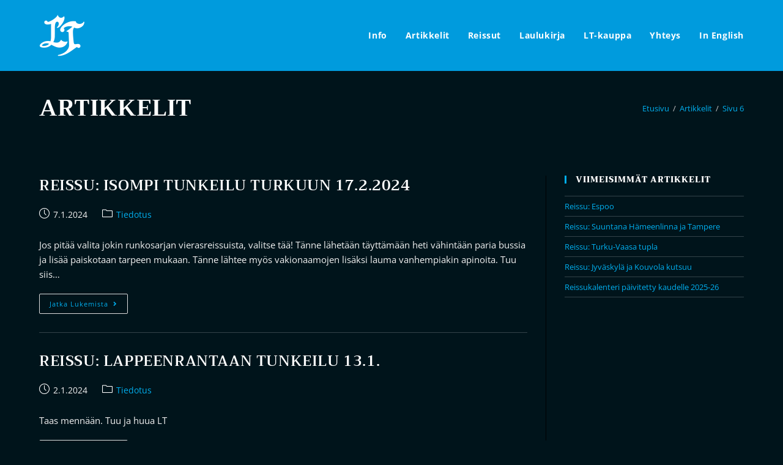

--- FILE ---
content_type: text/html; charset=UTF-8
request_url: https://lahenturkoosi.fi/artikkelit/page/6/
body_size: 14072
content:
<!DOCTYPE html>
<html class="html" lang="fi">
<head>
	<meta charset="UTF-8">
	<link rel="profile" href="https://gmpg.org/xfn/11">

	<meta name='robots' content='index, follow, max-image-preview:large, max-snippet:-1, max-video-preview:-1' />
<meta name="viewport" content="width=device-width, initial-scale=1">
	<!-- This site is optimized with the Yoast SEO plugin v21.0 - https://yoast.com/wordpress/plugins/seo/ -->
	<title>Artikkelit - Sivu 6 13:stä - Lahen Turkoosi</title>
	<link rel="canonical" href="https://lahenturkoosi.fi/artikkelit/page/6/" />
	<link rel="prev" href="https://lahenturkoosi.fi/artikkelit/page/5/" />
	<link rel="next" href="https://lahenturkoosi.fi/artikkelit/page/7/" />
	<meta property="og:locale" content="fi_FI" />
	<meta property="og:type" content="article" />
	<meta property="og:title" content="Artikkelit - Sivu 6 13:stä - Lahen Turkoosi" />
	<meta property="og:url" content="https://lahenturkoosi.fi/artikkelit/" />
	<meta property="og:site_name" content="Lahen Turkoosi" />
	<meta name="twitter:card" content="summary_large_image" />
	<meta name="twitter:site" content="@lahenturkoosi" />
	<script type="application/ld+json" class="yoast-schema-graph">{"@context":"https://schema.org","@graph":[{"@type":["WebPage","CollectionPage"],"@id":"https://lahenturkoosi.fi/artikkelit/","url":"https://lahenturkoosi.fi/artikkelit/page/6/","name":"Artikkelit - Sivu 6 13:stä - Lahen Turkoosi","isPartOf":{"@id":"https://lahenturkoosi.fi/#website"},"datePublished":"2020-12-20T15:19:29+00:00","dateModified":"2020-12-26T19:01:37+00:00","breadcrumb":{"@id":"https://lahenturkoosi.fi/artikkelit/page/6/#breadcrumb"},"inLanguage":"fi"},{"@type":"BreadcrumbList","@id":"https://lahenturkoosi.fi/artikkelit/page/6/#breadcrumb","itemListElement":[{"@type":"ListItem","position":1,"name":"Etusivu","item":"https://lahenturkoosi.fi/"},{"@type":"ListItem","position":2,"name":"Artikkelit"}]},{"@type":"WebSite","@id":"https://lahenturkoosi.fi/#website","url":"https://lahenturkoosi.fi/","name":"Lahen Turkoosi","description":"Lahen Pelicansin kannattajayhteisö - Lahti Pelicans supporters","publisher":{"@id":"https://lahenturkoosi.fi/#organization"},"potentialAction":[{"@type":"SearchAction","target":{"@type":"EntryPoint","urlTemplate":"https://lahenturkoosi.fi/?s={search_term_string}"},"query-input":"required name=search_term_string"}],"inLanguage":"fi"},{"@type":"Organization","@id":"https://lahenturkoosi.fi/#organization","name":"Lahen Turkoosi","url":"https://lahenturkoosi.fi/","logo":{"@type":"ImageObject","inLanguage":"fi","@id":"https://lahenturkoosi.fi/#/schema/logo/image/","url":"https://lahenturkoosi.fi/wp-content/uploads/2024/09/lt-symbol-1x.png","contentUrl":"https://lahenturkoosi.fi/wp-content/uploads/2024/09/lt-symbol-1x.png","width":74,"height":70,"caption":"Lahen Turkoosi"},"image":{"@id":"https://lahenturkoosi.fi/#/schema/logo/image/"},"sameAs":["https://www.facebook.com/lahenturkoosi","https://twitter.com/lahenturkoosi","https://www.instagram.com/lahenturkoosi/"]}]}</script>
	<!-- / Yoast SEO plugin. -->


<link rel="alternate" type="application/rss+xml" title="Lahen Turkoosi &raquo; syöte" href="https://lahenturkoosi.fi/feed/" />
<link rel="alternate" type="application/rss+xml" title="Lahen Turkoosi &raquo; kommenttien syöte" href="https://lahenturkoosi.fi/comments/feed/" />
<script>
window._wpemojiSettings = {"baseUrl":"https:\/\/s.w.org\/images\/core\/emoji\/14.0.0\/72x72\/","ext":".png","svgUrl":"https:\/\/s.w.org\/images\/core\/emoji\/14.0.0\/svg\/","svgExt":".svg","source":{"concatemoji":"https:\/\/lahenturkoosi.fi\/wp-includes\/js\/wp-emoji-release.min.js?ver=312b2a9403bc50e9202aa24e5d3de228"}};
/*! This file is auto-generated */
!function(i,n){var o,s,e;function c(e){try{var t={supportTests:e,timestamp:(new Date).valueOf()};sessionStorage.setItem(o,JSON.stringify(t))}catch(e){}}function p(e,t,n){e.clearRect(0,0,e.canvas.width,e.canvas.height),e.fillText(t,0,0);var t=new Uint32Array(e.getImageData(0,0,e.canvas.width,e.canvas.height).data),r=(e.clearRect(0,0,e.canvas.width,e.canvas.height),e.fillText(n,0,0),new Uint32Array(e.getImageData(0,0,e.canvas.width,e.canvas.height).data));return t.every(function(e,t){return e===r[t]})}function u(e,t,n){switch(t){case"flag":return n(e,"\ud83c\udff3\ufe0f\u200d\u26a7\ufe0f","\ud83c\udff3\ufe0f\u200b\u26a7\ufe0f")?!1:!n(e,"\ud83c\uddfa\ud83c\uddf3","\ud83c\uddfa\u200b\ud83c\uddf3")&&!n(e,"\ud83c\udff4\udb40\udc67\udb40\udc62\udb40\udc65\udb40\udc6e\udb40\udc67\udb40\udc7f","\ud83c\udff4\u200b\udb40\udc67\u200b\udb40\udc62\u200b\udb40\udc65\u200b\udb40\udc6e\u200b\udb40\udc67\u200b\udb40\udc7f");case"emoji":return!n(e,"\ud83e\udef1\ud83c\udffb\u200d\ud83e\udef2\ud83c\udfff","\ud83e\udef1\ud83c\udffb\u200b\ud83e\udef2\ud83c\udfff")}return!1}function f(e,t,n){var r="undefined"!=typeof WorkerGlobalScope&&self instanceof WorkerGlobalScope?new OffscreenCanvas(300,150):i.createElement("canvas"),a=r.getContext("2d",{willReadFrequently:!0}),o=(a.textBaseline="top",a.font="600 32px Arial",{});return e.forEach(function(e){o[e]=t(a,e,n)}),o}function t(e){var t=i.createElement("script");t.src=e,t.defer=!0,i.head.appendChild(t)}"undefined"!=typeof Promise&&(o="wpEmojiSettingsSupports",s=["flag","emoji"],n.supports={everything:!0,everythingExceptFlag:!0},e=new Promise(function(e){i.addEventListener("DOMContentLoaded",e,{once:!0})}),new Promise(function(t){var n=function(){try{var e=JSON.parse(sessionStorage.getItem(o));if("object"==typeof e&&"number"==typeof e.timestamp&&(new Date).valueOf()<e.timestamp+604800&&"object"==typeof e.supportTests)return e.supportTests}catch(e){}return null}();if(!n){if("undefined"!=typeof Worker&&"undefined"!=typeof OffscreenCanvas&&"undefined"!=typeof URL&&URL.createObjectURL&&"undefined"!=typeof Blob)try{var e="postMessage("+f.toString()+"("+[JSON.stringify(s),u.toString(),p.toString()].join(",")+"));",r=new Blob([e],{type:"text/javascript"}),a=new Worker(URL.createObjectURL(r),{name:"wpTestEmojiSupports"});return void(a.onmessage=function(e){c(n=e.data),a.terminate(),t(n)})}catch(e){}c(n=f(s,u,p))}t(n)}).then(function(e){for(var t in e)n.supports[t]=e[t],n.supports.everything=n.supports.everything&&n.supports[t],"flag"!==t&&(n.supports.everythingExceptFlag=n.supports.everythingExceptFlag&&n.supports[t]);n.supports.everythingExceptFlag=n.supports.everythingExceptFlag&&!n.supports.flag,n.DOMReady=!1,n.readyCallback=function(){n.DOMReady=!0}}).then(function(){return e}).then(function(){var e;n.supports.everything||(n.readyCallback(),(e=n.source||{}).concatemoji?t(e.concatemoji):e.wpemoji&&e.twemoji&&(t(e.twemoji),t(e.wpemoji)))}))}((window,document),window._wpemojiSettings);
</script>
<style>
img.wp-smiley,
img.emoji {
	display: inline !important;
	border: none !important;
	box-shadow: none !important;
	height: 1em !important;
	width: 1em !important;
	margin: 0 0.07em !important;
	vertical-align: -0.1em !important;
	background: none !important;
	padding: 0 !important;
}
</style>
	<link rel='stylesheet' id='wp-block-library-css' href='https://lahenturkoosi.fi/wp-includes/css/dist/block-library/style.min.css?ver=312b2a9403bc50e9202aa24e5d3de228' media='all' />
<style id='wp-block-library-theme-inline-css'>
.wp-block-audio figcaption{color:#555;font-size:13px;text-align:center}.is-dark-theme .wp-block-audio figcaption{color:hsla(0,0%,100%,.65)}.wp-block-audio{margin:0 0 1em}.wp-block-code{border:1px solid #ccc;border-radius:4px;font-family:Menlo,Consolas,monaco,monospace;padding:.8em 1em}.wp-block-embed figcaption{color:#555;font-size:13px;text-align:center}.is-dark-theme .wp-block-embed figcaption{color:hsla(0,0%,100%,.65)}.wp-block-embed{margin:0 0 1em}.blocks-gallery-caption{color:#555;font-size:13px;text-align:center}.is-dark-theme .blocks-gallery-caption{color:hsla(0,0%,100%,.65)}.wp-block-image figcaption{color:#555;font-size:13px;text-align:center}.is-dark-theme .wp-block-image figcaption{color:hsla(0,0%,100%,.65)}.wp-block-image{margin:0 0 1em}.wp-block-pullquote{border-bottom:4px solid;border-top:4px solid;color:currentColor;margin-bottom:1.75em}.wp-block-pullquote cite,.wp-block-pullquote footer,.wp-block-pullquote__citation{color:currentColor;font-size:.8125em;font-style:normal;text-transform:uppercase}.wp-block-quote{border-left:.25em solid;margin:0 0 1.75em;padding-left:1em}.wp-block-quote cite,.wp-block-quote footer{color:currentColor;font-size:.8125em;font-style:normal;position:relative}.wp-block-quote.has-text-align-right{border-left:none;border-right:.25em solid;padding-left:0;padding-right:1em}.wp-block-quote.has-text-align-center{border:none;padding-left:0}.wp-block-quote.is-large,.wp-block-quote.is-style-large,.wp-block-quote.is-style-plain{border:none}.wp-block-search .wp-block-search__label{font-weight:700}.wp-block-search__button{border:1px solid #ccc;padding:.375em .625em}:where(.wp-block-group.has-background){padding:1.25em 2.375em}.wp-block-separator.has-css-opacity{opacity:.4}.wp-block-separator{border:none;border-bottom:2px solid;margin-left:auto;margin-right:auto}.wp-block-separator.has-alpha-channel-opacity{opacity:1}.wp-block-separator:not(.is-style-wide):not(.is-style-dots){width:100px}.wp-block-separator.has-background:not(.is-style-dots){border-bottom:none;height:1px}.wp-block-separator.has-background:not(.is-style-wide):not(.is-style-dots){height:2px}.wp-block-table{margin:0 0 1em}.wp-block-table td,.wp-block-table th{word-break:normal}.wp-block-table figcaption{color:#555;font-size:13px;text-align:center}.is-dark-theme .wp-block-table figcaption{color:hsla(0,0%,100%,.65)}.wp-block-video figcaption{color:#555;font-size:13px;text-align:center}.is-dark-theme .wp-block-video figcaption{color:hsla(0,0%,100%,.65)}.wp-block-video{margin:0 0 1em}.wp-block-template-part.has-background{margin-bottom:0;margin-top:0;padding:1.25em 2.375em}
</style>
<style id='classic-theme-styles-inline-css'>
/*! This file is auto-generated */
.wp-block-button__link{color:#fff;background-color:#32373c;border-radius:9999px;box-shadow:none;text-decoration:none;padding:calc(.667em + 2px) calc(1.333em + 2px);font-size:1.125em}.wp-block-file__button{background:#32373c;color:#fff;text-decoration:none}
</style>
<style id='global-styles-inline-css'>
body{--wp--preset--color--black: #000000;--wp--preset--color--cyan-bluish-gray: #abb8c3;--wp--preset--color--white: #ffffff;--wp--preset--color--pale-pink: #f78da7;--wp--preset--color--vivid-red: #cf2e2e;--wp--preset--color--luminous-vivid-orange: #ff6900;--wp--preset--color--luminous-vivid-amber: #fcb900;--wp--preset--color--light-green-cyan: #7bdcb5;--wp--preset--color--vivid-green-cyan: #00d084;--wp--preset--color--pale-cyan-blue: #8ed1fc;--wp--preset--color--vivid-cyan-blue: #0693e3;--wp--preset--color--vivid-purple: #9b51e0;--wp--preset--gradient--vivid-cyan-blue-to-vivid-purple: linear-gradient(135deg,rgba(6,147,227,1) 0%,rgb(155,81,224) 100%);--wp--preset--gradient--light-green-cyan-to-vivid-green-cyan: linear-gradient(135deg,rgb(122,220,180) 0%,rgb(0,208,130) 100%);--wp--preset--gradient--luminous-vivid-amber-to-luminous-vivid-orange: linear-gradient(135deg,rgba(252,185,0,1) 0%,rgba(255,105,0,1) 100%);--wp--preset--gradient--luminous-vivid-orange-to-vivid-red: linear-gradient(135deg,rgba(255,105,0,1) 0%,rgb(207,46,46) 100%);--wp--preset--gradient--very-light-gray-to-cyan-bluish-gray: linear-gradient(135deg,rgb(238,238,238) 0%,rgb(169,184,195) 100%);--wp--preset--gradient--cool-to-warm-spectrum: linear-gradient(135deg,rgb(74,234,220) 0%,rgb(151,120,209) 20%,rgb(207,42,186) 40%,rgb(238,44,130) 60%,rgb(251,105,98) 80%,rgb(254,248,76) 100%);--wp--preset--gradient--blush-light-purple: linear-gradient(135deg,rgb(255,206,236) 0%,rgb(152,150,240) 100%);--wp--preset--gradient--blush-bordeaux: linear-gradient(135deg,rgb(254,205,165) 0%,rgb(254,45,45) 50%,rgb(107,0,62) 100%);--wp--preset--gradient--luminous-dusk: linear-gradient(135deg,rgb(255,203,112) 0%,rgb(199,81,192) 50%,rgb(65,88,208) 100%);--wp--preset--gradient--pale-ocean: linear-gradient(135deg,rgb(255,245,203) 0%,rgb(182,227,212) 50%,rgb(51,167,181) 100%);--wp--preset--gradient--electric-grass: linear-gradient(135deg,rgb(202,248,128) 0%,rgb(113,206,126) 100%);--wp--preset--gradient--midnight: linear-gradient(135deg,rgb(2,3,129) 0%,rgb(40,116,252) 100%);--wp--preset--font-size--small: 13px;--wp--preset--font-size--medium: 20px;--wp--preset--font-size--large: 36px;--wp--preset--font-size--x-large: 42px;--wp--preset--spacing--20: 0.44rem;--wp--preset--spacing--30: 0.67rem;--wp--preset--spacing--40: 1rem;--wp--preset--spacing--50: 1.5rem;--wp--preset--spacing--60: 2.25rem;--wp--preset--spacing--70: 3.38rem;--wp--preset--spacing--80: 5.06rem;--wp--preset--shadow--natural: 6px 6px 9px rgba(0, 0, 0, 0.2);--wp--preset--shadow--deep: 12px 12px 50px rgba(0, 0, 0, 0.4);--wp--preset--shadow--sharp: 6px 6px 0px rgba(0, 0, 0, 0.2);--wp--preset--shadow--outlined: 6px 6px 0px -3px rgba(255, 255, 255, 1), 6px 6px rgba(0, 0, 0, 1);--wp--preset--shadow--crisp: 6px 6px 0px rgba(0, 0, 0, 1);}:where(.is-layout-flex){gap: 0.5em;}:where(.is-layout-grid){gap: 0.5em;}body .is-layout-flow > .alignleft{float: left;margin-inline-start: 0;margin-inline-end: 2em;}body .is-layout-flow > .alignright{float: right;margin-inline-start: 2em;margin-inline-end: 0;}body .is-layout-flow > .aligncenter{margin-left: auto !important;margin-right: auto !important;}body .is-layout-constrained > .alignleft{float: left;margin-inline-start: 0;margin-inline-end: 2em;}body .is-layout-constrained > .alignright{float: right;margin-inline-start: 2em;margin-inline-end: 0;}body .is-layout-constrained > .aligncenter{margin-left: auto !important;margin-right: auto !important;}body .is-layout-constrained > :where(:not(.alignleft):not(.alignright):not(.alignfull)){max-width: var(--wp--style--global--content-size);margin-left: auto !important;margin-right: auto !important;}body .is-layout-constrained > .alignwide{max-width: var(--wp--style--global--wide-size);}body .is-layout-flex{display: flex;}body .is-layout-flex{flex-wrap: wrap;align-items: center;}body .is-layout-flex > *{margin: 0;}body .is-layout-grid{display: grid;}body .is-layout-grid > *{margin: 0;}:where(.wp-block-columns.is-layout-flex){gap: 2em;}:where(.wp-block-columns.is-layout-grid){gap: 2em;}:where(.wp-block-post-template.is-layout-flex){gap: 1.25em;}:where(.wp-block-post-template.is-layout-grid){gap: 1.25em;}.has-black-color{color: var(--wp--preset--color--black) !important;}.has-cyan-bluish-gray-color{color: var(--wp--preset--color--cyan-bluish-gray) !important;}.has-white-color{color: var(--wp--preset--color--white) !important;}.has-pale-pink-color{color: var(--wp--preset--color--pale-pink) !important;}.has-vivid-red-color{color: var(--wp--preset--color--vivid-red) !important;}.has-luminous-vivid-orange-color{color: var(--wp--preset--color--luminous-vivid-orange) !important;}.has-luminous-vivid-amber-color{color: var(--wp--preset--color--luminous-vivid-amber) !important;}.has-light-green-cyan-color{color: var(--wp--preset--color--light-green-cyan) !important;}.has-vivid-green-cyan-color{color: var(--wp--preset--color--vivid-green-cyan) !important;}.has-pale-cyan-blue-color{color: var(--wp--preset--color--pale-cyan-blue) !important;}.has-vivid-cyan-blue-color{color: var(--wp--preset--color--vivid-cyan-blue) !important;}.has-vivid-purple-color{color: var(--wp--preset--color--vivid-purple) !important;}.has-black-background-color{background-color: var(--wp--preset--color--black) !important;}.has-cyan-bluish-gray-background-color{background-color: var(--wp--preset--color--cyan-bluish-gray) !important;}.has-white-background-color{background-color: var(--wp--preset--color--white) !important;}.has-pale-pink-background-color{background-color: var(--wp--preset--color--pale-pink) !important;}.has-vivid-red-background-color{background-color: var(--wp--preset--color--vivid-red) !important;}.has-luminous-vivid-orange-background-color{background-color: var(--wp--preset--color--luminous-vivid-orange) !important;}.has-luminous-vivid-amber-background-color{background-color: var(--wp--preset--color--luminous-vivid-amber) !important;}.has-light-green-cyan-background-color{background-color: var(--wp--preset--color--light-green-cyan) !important;}.has-vivid-green-cyan-background-color{background-color: var(--wp--preset--color--vivid-green-cyan) !important;}.has-pale-cyan-blue-background-color{background-color: var(--wp--preset--color--pale-cyan-blue) !important;}.has-vivid-cyan-blue-background-color{background-color: var(--wp--preset--color--vivid-cyan-blue) !important;}.has-vivid-purple-background-color{background-color: var(--wp--preset--color--vivid-purple) !important;}.has-black-border-color{border-color: var(--wp--preset--color--black) !important;}.has-cyan-bluish-gray-border-color{border-color: var(--wp--preset--color--cyan-bluish-gray) !important;}.has-white-border-color{border-color: var(--wp--preset--color--white) !important;}.has-pale-pink-border-color{border-color: var(--wp--preset--color--pale-pink) !important;}.has-vivid-red-border-color{border-color: var(--wp--preset--color--vivid-red) !important;}.has-luminous-vivid-orange-border-color{border-color: var(--wp--preset--color--luminous-vivid-orange) !important;}.has-luminous-vivid-amber-border-color{border-color: var(--wp--preset--color--luminous-vivid-amber) !important;}.has-light-green-cyan-border-color{border-color: var(--wp--preset--color--light-green-cyan) !important;}.has-vivid-green-cyan-border-color{border-color: var(--wp--preset--color--vivid-green-cyan) !important;}.has-pale-cyan-blue-border-color{border-color: var(--wp--preset--color--pale-cyan-blue) !important;}.has-vivid-cyan-blue-border-color{border-color: var(--wp--preset--color--vivid-cyan-blue) !important;}.has-vivid-purple-border-color{border-color: var(--wp--preset--color--vivid-purple) !important;}.has-vivid-cyan-blue-to-vivid-purple-gradient-background{background: var(--wp--preset--gradient--vivid-cyan-blue-to-vivid-purple) !important;}.has-light-green-cyan-to-vivid-green-cyan-gradient-background{background: var(--wp--preset--gradient--light-green-cyan-to-vivid-green-cyan) !important;}.has-luminous-vivid-amber-to-luminous-vivid-orange-gradient-background{background: var(--wp--preset--gradient--luminous-vivid-amber-to-luminous-vivid-orange) !important;}.has-luminous-vivid-orange-to-vivid-red-gradient-background{background: var(--wp--preset--gradient--luminous-vivid-orange-to-vivid-red) !important;}.has-very-light-gray-to-cyan-bluish-gray-gradient-background{background: var(--wp--preset--gradient--very-light-gray-to-cyan-bluish-gray) !important;}.has-cool-to-warm-spectrum-gradient-background{background: var(--wp--preset--gradient--cool-to-warm-spectrum) !important;}.has-blush-light-purple-gradient-background{background: var(--wp--preset--gradient--blush-light-purple) !important;}.has-blush-bordeaux-gradient-background{background: var(--wp--preset--gradient--blush-bordeaux) !important;}.has-luminous-dusk-gradient-background{background: var(--wp--preset--gradient--luminous-dusk) !important;}.has-pale-ocean-gradient-background{background: var(--wp--preset--gradient--pale-ocean) !important;}.has-electric-grass-gradient-background{background: var(--wp--preset--gradient--electric-grass) !important;}.has-midnight-gradient-background{background: var(--wp--preset--gradient--midnight) !important;}.has-small-font-size{font-size: var(--wp--preset--font-size--small) !important;}.has-medium-font-size{font-size: var(--wp--preset--font-size--medium) !important;}.has-large-font-size{font-size: var(--wp--preset--font-size--large) !important;}.has-x-large-font-size{font-size: var(--wp--preset--font-size--x-large) !important;}
.wp-block-navigation a:where(:not(.wp-element-button)){color: inherit;}
:where(.wp-block-post-template.is-layout-flex){gap: 1.25em;}:where(.wp-block-post-template.is-layout-grid){gap: 1.25em;}
:where(.wp-block-columns.is-layout-flex){gap: 2em;}:where(.wp-block-columns.is-layout-grid){gap: 2em;}
.wp-block-pullquote{font-size: 1.5em;line-height: 1.6;}
</style>
<link rel='stylesheet' id='font-awesome-css' href='https://lahenturkoosi.fi/wp-content/themes/oceanwp/assets/fonts/fontawesome/css/all.min.css?ver=5.15.1' media='all' />
<link rel='stylesheet' id='simple-line-icons-css' href='https://lahenturkoosi.fi/wp-content/themes/oceanwp/assets/css/third/simple-line-icons.min.css?ver=2.4.0' media='all' />
<link rel='stylesheet' id='oceanwp-style-css' href='https://lahenturkoosi.fi/wp-content/themes/oceanwp/assets/css/style.min.css?ver=3.4.7' media='all' />
<link rel='stylesheet' id='oceanwp-google-font-open-sans-css' href='https://lahenturkoosi.fi/wp-content/uploads/oceanwp-webfonts-css/76c1ae7745ce0af050f936971e7c4eee.css?ver=312b2a9403bc50e9202aa24e5d3de228' media='all' />
<link rel='stylesheet' id='oceanwp-google-font-trirong-css' href='https://lahenturkoosi.fi/wp-content/uploads/oceanwp-webfonts-css/e6dae1aa8ceb6f914766d2b1bf974d31.css?ver=312b2a9403bc50e9202aa24e5d3de228' media='all' />
<link rel='stylesheet' id='oe-widgets-style-css' href='https://lahenturkoosi.fi/wp-content/plugins/ocean-extra/assets/css/widgets.css?ver=312b2a9403bc50e9202aa24e5d3de228' media='all' />
<script src='https://lahenturkoosi.fi/wp-includes/js/jquery/jquery.min.js?ver=3.7.0' id='jquery-core-js'></script>
<script src='https://lahenturkoosi.fi/wp-includes/js/jquery/jquery-migrate.min.js?ver=3.4.1' id='jquery-migrate-js'></script>
<link rel="https://api.w.org/" href="https://lahenturkoosi.fi/wp-json/" /><link rel="EditURI" type="application/rsd+xml" title="RSD" href="https://lahenturkoosi.fi/xmlrpc.php?rsd" />

		<!-- GA Google Analytics @ https://m0n.co/ga -->
		<script async src="https://www.googletagmanager.com/gtag/js?id=G-49W8BXEF6M"></script>
		<script>
			window.dataLayer = window.dataLayer || [];
			function gtag(){dataLayer.push(arguments);}
			gtag('js', new Date());
			gtag('config', 'G-49W8BXEF6M');
		</script>

	<style id="mystickymenu" type="text/css">#mysticky-nav { width:100%; position: static; }#mysticky-nav.wrapfixed { position:fixed; left: 0px; margin-top:0px;  z-index: 99990; -webkit-transition: 0.5s; -moz-transition: 0.5s; -o-transition: 0.5s; transition: 0.5s; -ms-filter:"progid:DXImageTransform.Microsoft.Alpha(Opacity=96)"; filter: alpha(opacity=96); opacity:0.96; background-color: #009bdd;}#mysticky-nav.wrapfixed .myfixed{ background-color: #009bdd; position: relative;top: auto;left: auto;right: auto;}#mysticky-nav .myfixed { margin:0 auto; float:none; border:0px; background:none; max-width:100%; }</style>			<style type="text/css">
																															</style>
			<meta name="generator" content="Elementor 3.15.3; features: e_dom_optimization, e_optimized_assets_loading, additional_custom_breakpoints; settings: css_print_method-external, google_font-enabled, font_display-auto">
<link rel="icon" href="https://lahenturkoosi.fi/wp-content/uploads/2020/12/cropped-ltweb-square-512512-32x32.jpg" sizes="32x32" />
<link rel="icon" href="https://lahenturkoosi.fi/wp-content/uploads/2020/12/cropped-ltweb-square-512512-192x192.jpg" sizes="192x192" />
<link rel="apple-touch-icon" href="https://lahenturkoosi.fi/wp-content/uploads/2020/12/cropped-ltweb-square-512512-180x180.jpg" />
<meta name="msapplication-TileImage" content="https://lahenturkoosi.fi/wp-content/uploads/2020/12/cropped-ltweb-square-512512-270x270.jpg" />
		<style id="wp-custom-css">
			/* Width buttons in the pricing tables */.elementor .pricing-btn .elementor-button{max-width:213px;width:100%}/* --------------------- *//* Navin kustomointia */#menu-main-menu a,.mobile-menu{font-weight:700}/* Mobiiliheaderin pienennystä */@media (max-width:767px){#site-logo #site-logo-inner,.oceanwp-social-menu .social-menu-inner,#site-header.full_screen-header .menu-bar-inner,.after-header-content .after-header-content-inner{height:66px !important}#site-navigation-wrap .dropdown-menu >li >a,.oceanwp-mobile-menu-icon a,.mobile-menu-close,.after-header-content-inner >a{line-height:66px !important}}/* Sivuotsikko */h1.page-header-title{font-size:38px;font-weight:700}/* Etusivun heron responsiivisuusfiksit */.elementor-476 .elementor-element.elementor-element-406b0599 >.elementor-container{width:100%}@media (max-width:640px){.elementor-widget-heading .elementor-heading-title.elementor-size-xxl{font-size:44px}}/* Uutisten metalinkkifiksi */ul.meta li{color:#f2f2f2}ul.meta li a{color:#00afef}ul.meta li a:hover{opacity:0.7}ul.meta li a:active{opacity:0.4}ul.obem-default li:after{content:'';padding:0 12px}/* Artikkeleiden kappaleiden,widgettien,otsikoiden ja metahommien border-värin fiksit */article.blog-entry.large-entry{border-bottom-color:rgba(255,255,255,0.2)}.entry-header h2.entry-title{border-bottom-color:transparent}.single-post ul.meta{border-bottom-color:transparent}.oceanwp-widget-recent-posts-li:first-child,.widget_categories li:first-child,.widget_recent_entries li:first-child,.widget_archive li:first-child,.widget_recent_comments li:first-child,.widget-recent-posts-icons li:first-child,.site-footer .widget_nav_menu li:first-child{border-color:rgba(255,255,255,0.2)}.oceanwp-widget-recent-posts-li,.widget_categories li,.widget_recent_entries li,.widget_archive li,.widget_recent_comments li,.widget-recent-posts-icons li,.site-footer .widget_nav_menu li{border-color:rgba(255,255,255,0.2)}/* HR:n fiksi */.wp-block-separator.is-style-wide{max-width:none !important;width:100%}/* Taulukon 1. ja viim. solun fiksi */table tr th:first-child,table tr td:first-child{padding-left:.5em}table tr th:last-child,table tr td:last-child{padding-right:.5em}/* Yksittäisen blogientryn "blogi"-otsakkeen piiloitus */.single-post .page-header h1.page-header-title{display:none}/* Infosivun ankkurilinkin top-margin -fiksi (ettei sisältö jää painasessa navin alle) */.anchorjump h1,.anchorjump h2,.anchorjump h3,.anchorjump h4,.anchorjump h5,.anchorjump h6{scroll-margin-top:130px}/* TV-mainos */.tv-mainos{position:fixed !important;top:0;bottom:0;left:0;right:0}		</style>
		<!-- OceanWP CSS -->
<style type="text/css">
.page-header{background-color:#00141b}/* General CSS */a:hover,a.light:hover,.theme-heading .text::before,.theme-heading .text::after,#top-bar-content >a:hover,#top-bar-social li.oceanwp-email a:hover,#site-navigation-wrap .dropdown-menu >li >a:hover,#site-header.medium-header #medium-searchform button:hover,.oceanwp-mobile-menu-icon a:hover,.blog-entry.post .blog-entry-header .entry-title a:hover,.blog-entry.post .blog-entry-readmore a:hover,.blog-entry.thumbnail-entry .blog-entry-category a,ul.meta li a:hover,.dropcap,.single nav.post-navigation .nav-links .title,body .related-post-title a:hover,body #wp-calendar caption,body .contact-info-widget.default i,body .contact-info-widget.big-icons i,body .custom-links-widget .oceanwp-custom-links li a:hover,body .custom-links-widget .oceanwp-custom-links li a:hover:before,body .posts-thumbnails-widget li a:hover,body .social-widget li.oceanwp-email a:hover,.comment-author .comment-meta .comment-reply-link,#respond #cancel-comment-reply-link:hover,#footer-widgets .footer-box a:hover,#footer-bottom a:hover,#footer-bottom #footer-bottom-menu a:hover,.sidr a:hover,.sidr-class-dropdown-toggle:hover,.sidr-class-menu-item-has-children.active >a,.sidr-class-menu-item-has-children.active >a >.sidr-class-dropdown-toggle,input[type=checkbox]:checked:before{color:#00afef}.single nav.post-navigation .nav-links .title .owp-icon use,.blog-entry.post .blog-entry-readmore a:hover .owp-icon use,body .contact-info-widget.default .owp-icon use,body .contact-info-widget.big-icons .owp-icon use{stroke:#00afef}input[type="button"],input[type="reset"],input[type="submit"],button[type="submit"],.button,#site-navigation-wrap .dropdown-menu >li.btn >a >span,.thumbnail:hover i,.post-quote-content,.omw-modal .omw-close-modal,body .contact-info-widget.big-icons li:hover i,body div.wpforms-container-full .wpforms-form input[type=submit],body div.wpforms-container-full .wpforms-form button[type=submit],body div.wpforms-container-full .wpforms-form .wpforms-page-button{background-color:#00afef}.thumbnail:hover .link-post-svg-icon{background-color:#00afef}body .contact-info-widget.big-icons li:hover .owp-icon{background-color:#00afef}.widget-title{border-color:#00afef}blockquote{border-color:#00afef}#searchform-dropdown{border-color:#00afef}.dropdown-menu .sub-menu{border-color:#00afef}.blog-entry.large-entry .blog-entry-readmore a:hover{border-color:#00afef}.oceanwp-newsletter-form-wrap input[type="email"]:focus{border-color:#00afef}.social-widget li.oceanwp-email a:hover{border-color:#00afef}#respond #cancel-comment-reply-link:hover{border-color:#00afef}body .contact-info-widget.big-icons li:hover i{border-color:#00afef}#footer-widgets .oceanwp-newsletter-form-wrap input[type="email"]:focus{border-color:#00afef}blockquote,.wp-block-quote{border-left-color:#00afef}body .contact-info-widget.big-icons li:hover .owp-icon{border-color:#00afef}input[type="button"]:hover,input[type="reset"]:hover,input[type="submit"]:hover,button[type="submit"]:hover,input[type="button"]:focus,input[type="reset"]:focus,input[type="submit"]:focus,button[type="submit"]:focus,.button:hover,.button:focus,#site-navigation-wrap .dropdown-menu >li.btn >a:hover >span,.post-quote-author,.omw-modal .omw-close-modal:hover,body div.wpforms-container-full .wpforms-form input[type=submit]:hover,body div.wpforms-container-full .wpforms-form button[type=submit]:hover,body div.wpforms-container-full .wpforms-form .wpforms-page-button:hover{background-color:#0098c6}table th,table td,hr,.content-area,body.content-left-sidebar #content-wrap .content-area,.content-left-sidebar .content-area,#top-bar-wrap,#site-header,#site-header.top-header #search-toggle,.dropdown-menu ul li,.centered-minimal-page-header,.blog-entry.post,.blog-entry.grid-entry .blog-entry-inner,.blog-entry.thumbnail-entry .blog-entry-bottom,.single-post .entry-title,.single .entry-share-wrap .entry-share,.single .entry-share,.single .entry-share ul li a,.single nav.post-navigation,.single nav.post-navigation .nav-links .nav-previous,#author-bio,#author-bio .author-bio-avatar,#author-bio .author-bio-social li a,#related-posts,#comments,.comment-body,#respond #cancel-comment-reply-link,#blog-entries .type-page,.page-numbers a,.page-numbers span:not(.elementor-screen-only),.page-links span,body #wp-calendar caption,body #wp-calendar th,body #wp-calendar tbody,body .contact-info-widget.default i,body .contact-info-widget.big-icons i,body .posts-thumbnails-widget li,body .tagcloud a{border-color:#000000}body .contact-info-widget.big-icons .owp-icon,body .contact-info-widget.default .owp-icon{border-color:#000000}body,.has-parallax-footer:not(.separate-layout) #main{background-color:#00141b}a{color:#00afef}a .owp-icon use{stroke:#00afef}a:hover{color:#0098c6}a:hover .owp-icon use{stroke:#0098c6}.page-header .page-header-title,.page-header.background-image-page-header .page-header-title{color:#ffffff}.site-breadcrumbs a,.background-image-page-header .site-breadcrumbs a{color:#00afef}.site-breadcrumbs a .owp-icon use,.background-image-page-header .site-breadcrumbs a .owp-icon use{stroke:#00afef}.site-breadcrumbs a:hover,.background-image-page-header .site-breadcrumbs a:hover{color:#0089c4}.site-breadcrumbs a:hover .owp-icon use,.background-image-page-header .site-breadcrumbs a:hover .owp-icon use{stroke:#0089c4}#scroll-top{background-color:rgba(255,255,255,0.4)}#scroll-top:hover{background-color:rgba(255,255,255,0.8)}#scroll-top{color:#000000}#scroll-top .owp-icon use{stroke:#000000}.page-numbers a:hover,.page-links a:hover span,.page-numbers.current,.page-numbers.current:hover{background-color:rgba(255,255,255,0.21)}.page-numbers a,.page-numbers span:not(.elementor-screen-only),.page-links span{color:#f2f2f2}.page-numbers a .owp-icon use{stroke:#f2f2f2}.page-numbers a:hover,.page-links a:hover span,.page-numbers.current,.page-numbers.current:hover{color:#eeeeee}.page-numbers a:hover .owp-icon use{stroke:#eeeeee}form input[type="text"],form input[type="password"],form input[type="email"],form input[type="url"],form input[type="date"],form input[type="month"],form input[type="time"],form input[type="datetime"],form input[type="datetime-local"],form input[type="week"],form input[type="number"],form input[type="search"],form input[type="tel"],form input[type="color"],form select,form textarea,.woocommerce .woocommerce-checkout .select2-container--default .select2-selection--single{border-radius:30px}body div.wpforms-container-full .wpforms-form input[type=date],body div.wpforms-container-full .wpforms-form input[type=datetime],body div.wpforms-container-full .wpforms-form input[type=datetime-local],body div.wpforms-container-full .wpforms-form input[type=email],body div.wpforms-container-full .wpforms-form input[type=month],body div.wpforms-container-full .wpforms-form input[type=number],body div.wpforms-container-full .wpforms-form input[type=password],body div.wpforms-container-full .wpforms-form input[type=range],body div.wpforms-container-full .wpforms-form input[type=search],body div.wpforms-container-full .wpforms-form input[type=tel],body div.wpforms-container-full .wpforms-form input[type=text],body div.wpforms-container-full .wpforms-form input[type=time],body div.wpforms-container-full .wpforms-form input[type=url],body div.wpforms-container-full .wpforms-form input[type=week],body div.wpforms-container-full .wpforms-form select,body div.wpforms-container-full .wpforms-form textarea{border-radius:30px}form input[type="text"],form input[type="password"],form input[type="email"],form input[type="url"],form input[type="date"],form input[type="month"],form input[type="time"],form input[type="datetime"],form input[type="datetime-local"],form input[type="week"],form input[type="number"],form input[type="search"],form input[type="tel"],form input[type="color"],form select,form textarea,.select2-container .select2-choice,.woocommerce .woocommerce-checkout .select2-container--default .select2-selection--single{border-color:#1c1c1c}body div.wpforms-container-full .wpforms-form input[type=date],body div.wpforms-container-full .wpforms-form input[type=datetime],body div.wpforms-container-full .wpforms-form input[type=datetime-local],body div.wpforms-container-full .wpforms-form input[type=email],body div.wpforms-container-full .wpforms-form input[type=month],body div.wpforms-container-full .wpforms-form input[type=number],body div.wpforms-container-full .wpforms-form input[type=password],body div.wpforms-container-full .wpforms-form input[type=range],body div.wpforms-container-full .wpforms-form input[type=search],body div.wpforms-container-full .wpforms-form input[type=tel],body div.wpforms-container-full .wpforms-form input[type=text],body div.wpforms-container-full .wpforms-form input[type=time],body div.wpforms-container-full .wpforms-form input[type=url],body div.wpforms-container-full .wpforms-form input[type=week],body div.wpforms-container-full .wpforms-form select,body div.wpforms-container-full .wpforms-form textarea{border-color:#1c1c1c}form input[type="text"]:focus,form input[type="password"]:focus,form input[type="email"]:focus,form input[type="tel"]:focus,form input[type="url"]:focus,form input[type="search"]:focus,form textarea:focus,.select2-drop-active,.select2-dropdown-open.select2-drop-above .select2-choice,.select2-dropdown-open.select2-drop-above .select2-choices,.select2-drop.select2-drop-above.select2-drop-active,.select2-container-active .select2-choice,.select2-container-active .select2-choices{border-color:#000000}body div.wpforms-container-full .wpforms-form input:focus,body div.wpforms-container-full .wpforms-form textarea:focus,body div.wpforms-container-full .wpforms-form select:focus{border-color:#000000}form input[type="text"],form input[type="password"],form input[type="email"],form input[type="url"],form input[type="date"],form input[type="month"],form input[type="time"],form input[type="datetime"],form input[type="datetime-local"],form input[type="week"],form input[type="number"],form input[type="search"],form input[type="tel"],form input[type="color"],form select,form textarea,.woocommerce .woocommerce-checkout .select2-container--default .select2-selection--single{background-color:#262626}body div.wpforms-container-full .wpforms-form input[type=date],body div.wpforms-container-full .wpforms-form input[type=datetime],body div.wpforms-container-full .wpforms-form input[type=datetime-local],body div.wpforms-container-full .wpforms-form input[type=email],body div.wpforms-container-full .wpforms-form input[type=month],body div.wpforms-container-full .wpforms-form input[type=number],body div.wpforms-container-full .wpforms-form input[type=password],body div.wpforms-container-full .wpforms-form input[type=range],body div.wpforms-container-full .wpforms-form input[type=search],body div.wpforms-container-full .wpforms-form input[type=tel],body div.wpforms-container-full .wpforms-form input[type=text],body div.wpforms-container-full .wpforms-form input[type=time],body div.wpforms-container-full .wpforms-form input[type=url],body div.wpforms-container-full .wpforms-form input[type=week],body div.wpforms-container-full .wpforms-form select,body div.wpforms-container-full .wpforms-form textarea{background-color:#262626}form input[type="text"],form input[type="password"],form input[type="email"],form input[type="url"],form input[type="date"],form input[type="month"],form input[type="time"],form input[type="datetime"],form input[type="datetime-local"],form input[type="week"],form input[type="number"],form input[type="search"],form input[type="tel"],form input[type="color"],form select,form textarea{color:#ffffff}body div.wpforms-container-full .wpforms-form input[type=date],body div.wpforms-container-full .wpforms-form input[type=datetime],body div.wpforms-container-full .wpforms-form input[type=datetime-local],body div.wpforms-container-full .wpforms-form input[type=email],body div.wpforms-container-full .wpforms-form input[type=month],body div.wpforms-container-full .wpforms-form input[type=number],body div.wpforms-container-full .wpforms-form input[type=password],body div.wpforms-container-full .wpforms-form input[type=range],body div.wpforms-container-full .wpforms-form input[type=search],body div.wpforms-container-full .wpforms-form input[type=tel],body div.wpforms-container-full .wpforms-form input[type=text],body div.wpforms-container-full .wpforms-form input[type=time],body div.wpforms-container-full .wpforms-form input[type=url],body div.wpforms-container-full .wpforms-form input[type=week],body div.wpforms-container-full .wpforms-form select,body div.wpforms-container-full .wpforms-form textarea{color:#ffffff}.theme-button,input[type="submit"],button[type="submit"],button,.button,body div.wpforms-container-full .wpforms-form input[type=submit],body div.wpforms-container-full .wpforms-form button[type=submit],body div.wpforms-container-full .wpforms-form .wpforms-page-button{border-radius:30px}#blog-entries ul.meta li i{color:#ffffff}#blog-entries ul.meta li .owp-icon use{stroke:#ffffff}.single-post ul.meta li i{color:#ffffff}.single-post ul.meta li .owp-icon use{stroke:#ffffff}/* Header CSS */#site-logo #site-logo-inner,.oceanwp-social-menu .social-menu-inner,#site-header.full_screen-header .menu-bar-inner,.after-header-content .after-header-content-inner{height:100px}#site-navigation-wrap .dropdown-menu >li >a,.oceanwp-mobile-menu-icon a,.mobile-menu-close,.after-header-content-inner >a{line-height:100px}#site-header,.has-transparent-header .is-sticky #site-header,.has-vh-transparent .is-sticky #site-header.vertical-header,#searchform-header-replace{background-color:#009bdd}#site-header{border-color:#ffffff}#site-header-inner{padding:8px 0 8px 0}#site-header.has-header-media .overlay-header-media{background-color:rgba(0,0,0,0.5)}#site-header #site-logo #site-logo-inner a img,#site-header.center-header #site-navigation-wrap .middle-site-logo a img{max-height:70px}#site-logo a.site-logo-text{color:#ffffff}.effect-one #site-navigation-wrap .dropdown-menu >li >a.menu-link >span:after,.effect-three #site-navigation-wrap .dropdown-menu >li >a.menu-link >span:after,.effect-five #site-navigation-wrap .dropdown-menu >li >a.menu-link >span:before,.effect-five #site-navigation-wrap .dropdown-menu >li >a.menu-link >span:after,.effect-nine #site-navigation-wrap .dropdown-menu >li >a.menu-link >span:before,.effect-nine #site-navigation-wrap .dropdown-menu >li >a.menu-link >span:after{background-color:#00afef}.effect-four #site-navigation-wrap .dropdown-menu >li >a.menu-link >span:before,.effect-four #site-navigation-wrap .dropdown-menu >li >a.menu-link >span:after,.effect-seven #site-navigation-wrap .dropdown-menu >li >a.menu-link:hover >span:after,.effect-seven #site-navigation-wrap .dropdown-menu >li.sfHover >a.menu-link >span:after{color:#00afef}.effect-seven #site-navigation-wrap .dropdown-menu >li >a.menu-link:hover >span:after,.effect-seven #site-navigation-wrap .dropdown-menu >li.sfHover >a.menu-link >span:after{text-shadow:10px 0 #00afef,-10px 0 #00afef}#site-navigation-wrap .dropdown-menu >li >a,.oceanwp-mobile-menu-icon a,#searchform-header-replace-close{color:#ffffff}#site-navigation-wrap .dropdown-menu >li >a .owp-icon use,.oceanwp-mobile-menu-icon a .owp-icon use,#searchform-header-replace-close .owp-icon use{stroke:#ffffff}#site-navigation-wrap .dropdown-menu >li >a:hover,.oceanwp-mobile-menu-icon a:hover,#searchform-header-replace-close:hover{color:#00afef}#site-navigation-wrap .dropdown-menu >li >a:hover .owp-icon use,.oceanwp-mobile-menu-icon a:hover .owp-icon use,#searchform-header-replace-close:hover .owp-icon use{stroke:#00afef}#site-navigation-wrap .dropdown-menu >.current-menu-item >a,#site-navigation-wrap .dropdown-menu >.current-menu-ancestor >a,#site-navigation-wrap .dropdown-menu >.current-menu-item >a:hover,#site-navigation-wrap .dropdown-menu >.current-menu-ancestor >a:hover{color:#ffffff}.dropdown-menu .sub-menu,#searchform-dropdown,.current-shop-items-dropdown{background-color:#0a0a0a}.dropdown-menu .sub-menu,#searchform-dropdown,.current-shop-items-dropdown{border-color:#00afef}.dropdown-menu ul li.menu-item,.navigation >ul >li >ul.megamenu.sub-menu >li,.navigation .megamenu li ul.sub-menu{border-color:#111111}.dropdown-menu ul li a.menu-link{color:#ffffff}.dropdown-menu ul li a.menu-link .owp-icon use{stroke:#ffffff}.dropdown-menu ul li a.menu-link:hover{color:#00afef}.dropdown-menu ul li a.menu-link:hover .owp-icon use{stroke:#00afef}.dropdown-menu ul li a.menu-link:hover{background-color:#0097d8}a.sidr-class-toggle-sidr-close{background-color:#000000}#sidr,#mobile-dropdown{background-color:#0f0f0f}body .sidr a,body .sidr-class-dropdown-toggle,#mobile-dropdown ul li a,#mobile-dropdown ul li a .dropdown-toggle,#mobile-fullscreen ul li a,#mobile-fullscreen .oceanwp-social-menu.simple-social ul li a{color:#ffffff}#mobile-fullscreen a.close .close-icon-inner,#mobile-fullscreen a.close .close-icon-inner::after{background-color:#ffffff}body .sidr a:hover,body .sidr-class-dropdown-toggle:hover,body .sidr-class-dropdown-toggle .fa,body .sidr-class-menu-item-has-children.active >a,body .sidr-class-menu-item-has-children.active >a >.sidr-class-dropdown-toggle,#mobile-dropdown ul li a:hover,#mobile-dropdown ul li a .dropdown-toggle:hover,#mobile-dropdown .menu-item-has-children.active >a,#mobile-dropdown .menu-item-has-children.active >a >.dropdown-toggle,#mobile-fullscreen ul li a:hover,#mobile-fullscreen .oceanwp-social-menu.simple-social ul li a:hover{color:#00afef}#mobile-fullscreen a.close:hover .close-icon-inner,#mobile-fullscreen a.close:hover .close-icon-inner::after{background-color:#00afef}body .sidr-class-mobile-searchform input,body .sidr-class-mobile-searchform input:focus,#mobile-dropdown #mobile-menu-search form input,#mobile-fullscreen #mobile-search input,#mobile-fullscreen #mobile-search .search-text{color:#ffffff}/* Top Bar CSS */#top-bar-wrap,.oceanwp-top-bar-sticky{background-color:#000000}#top-bar-wrap{border-color:#0a0000}#top-bar-wrap,#top-bar-content strong{color:#ffffff}#top-bar-content a,#top-bar-social-alt a{color:#ffffff}#top-bar-content a:hover,#top-bar-social-alt a:hover{color:#eeeeee}#top-bar-social li a{font-size:16px}#top-bar-social li a{padding:0 8px 0 8px}#top-bar-social li a{color:#ffffff}#top-bar-social li a .owp-icon use{stroke:#ffffff}#top-bar-social li a:hover{color:#dbdbdb!important}#top-bar-social li a:hover .owp-icon use{stroke:#dbdbdb!important}/* Footer Bottom CSS */#footer-bottom{background-color:#000000}#footer-bottom,#footer-bottom p{color:#777777}#footer-bottom a,#footer-bottom #footer-bottom-menu a{color:#13aff0}/* Typography CSS */body{font-family:Open Sans;font-style:normal;font-size:15px;color:#f2f2f2;line-height:1.6}h1,h2,h3,h4,h5,h6,.theme-heading,.widget-title,.oceanwp-widget-recent-posts-title,.comment-reply-title,.entry-title,.sidebar-box .widget-title{font-family:Trirong;font-weight:900;color:#f2f2f2;text-transform:uppercase}h1{font-size:48px}h2{font-size:38px}h3{font-size:28px}h4{font-size:20px}#site-navigation-wrap .dropdown-menu >li >a,#site-header.full_screen-header .fs-dropdown-menu >li >a,#site-header.top-header #site-navigation-wrap .dropdown-menu >li >a,#site-header.center-header #site-navigation-wrap .dropdown-menu >li >a,#site-header.medium-header #site-navigation-wrap .dropdown-menu >li >a,.oceanwp-mobile-menu-icon a{font-size:14px}.blog-entry.post .blog-entry-header .entry-title a{color:#ffffff}.sidebar-box .widget-title{color:#ffffff}#footer-bottom #copyright{letter-spacing:.5px;text-transform:uppercase}
</style></head>

<body data-rsssl=1 class="blog paged wp-custom-logo wp-embed-responsive paged-6 oceanwp-theme dropdown-mobile no-header-border default-breakpoint has-sidebar content-right-sidebar has-breadcrumbs elementor-default elementor-kit-45" itemscope="itemscope" itemtype="https://schema.org/WebPage">

	
	
	<div id="outer-wrap" class="site clr">

		<a class="skip-link screen-reader-text" href="#main">Siirry suoraan sisältöön</a>

		
		<div id="wrap" class="clr">

			
			
<header id="site-header" class="minimal-header clr" data-height="100" itemscope="itemscope" itemtype="https://schema.org/WPHeader" role="banner">

	
					
			<div id="site-header-inner" class="clr container">

				
				

<div id="site-logo" class="clr" itemscope itemtype="https://schema.org/Brand" >

	
	<div id="site-logo-inner" class="clr">

		<a href="https://lahenturkoosi.fi/" class="custom-logo-link" rel="home"><img width="74" height="70" src="https://lahenturkoosi.fi/wp-content/uploads/2024/09/lt-symbol-1x.png" class="custom-logo" alt="Lahen Turkoosi" decoding="async" srcset="https://lahenturkoosi.fi/wp-content/uploads/2024/09/lt-symbol-1x.png 1x, https://lahenturkoosi.fi/wp-content/uploads/2024/09/lt-symbol-2x.png 2x" /></a>
	</div><!-- #site-logo-inner -->

	
	
</div><!-- #site-logo -->

			<div id="site-navigation-wrap" class="clr">
			
			
			
			<nav id="site-navigation" class="navigation main-navigation clr" itemscope="itemscope" itemtype="https://schema.org/SiteNavigationElement" role="navigation" >

				<ul id="menu-main-menu" class="main-menu dropdown-menu sf-menu"><li id="menu-item-567" class="menu-item menu-item-type-post_type menu-item-object-page menu-item-567"><a href="https://lahenturkoosi.fi/info/" class="menu-link"><span class="text-wrap">Info</span></a></li><li id="menu-item-480" class="menu-item menu-item-type-post_type menu-item-object-page current-menu-item page_item page-item-475 current_page_item current_page_parent menu-item-480"><a href="https://lahenturkoosi.fi/artikkelit/" class="menu-link"><span class="text-wrap">Artikkelit</span></a></li><li id="menu-item-656" class="menu-item menu-item-type-post_type menu-item-object-page menu-item-656"><a href="https://lahenturkoosi.fi/reissut/" class="menu-link"><span class="text-wrap">Reissut</span></a></li><li id="menu-item-655" class="menu-item menu-item-type-post_type menu-item-object-page menu-item-655"><a href="https://lahenturkoosi.fi/laulut/" class="menu-link"><span class="text-wrap">Laulukirja</span></a></li><li id="menu-item-1653" class="menu-item menu-item-type-post_type menu-item-object-page menu-item-1653"><a href="https://lahenturkoosi.fi/lt-kauppa/" class="menu-link"><span class="text-wrap">LT-kauppa</span></a></li><li id="menu-item-756" class="menu-item menu-item-type-post_type menu-item-object-page menu-item-756"><a href="https://lahenturkoosi.fi/ota-yhteytta/" class="menu-link"><span class="text-wrap">Yhteys</span></a></li><li id="menu-item-709" class="menu-item menu-item-type-post_type menu-item-object-page menu-item-709"><a href="https://lahenturkoosi.fi/in-english/" class="menu-link"><span class="text-wrap">In English</span></a></li></ul>
			</nav><!-- #site-navigation -->

			
			
					</div><!-- #site-navigation-wrap -->
			
		
	
				
	
	<div class="oceanwp-mobile-menu-icon clr mobile-right">

		
		
		
		<a href="https://lahenturkoosi.fi/#mobile-menu-toggle" class="mobile-menu"  aria-label="Mobiilivalikko">
							<i class="fa fa-bars" aria-hidden="true"></i>
								<span class="oceanwp-text">Valikko</span>
				<span class="oceanwp-close-text">Sulje</span>
						</a>

		
		
		
	</div><!-- #oceanwp-mobile-menu-navbar -->

	

			</div><!-- #site-header-inner -->

			
<div id="mobile-dropdown" class="clr" >

	<nav class="clr" itemscope="itemscope" itemtype="https://schema.org/SiteNavigationElement">

		<ul id="menu-main-menu-1" class="menu"><li class="menu-item menu-item-type-post_type menu-item-object-page menu-item-567"><a href="https://lahenturkoosi.fi/info/">Info</a></li>
<li class="menu-item menu-item-type-post_type menu-item-object-page current-menu-item page_item page-item-475 current_page_item current_page_parent menu-item-480"><a href="https://lahenturkoosi.fi/artikkelit/" aria-current="page">Artikkelit</a></li>
<li class="menu-item menu-item-type-post_type menu-item-object-page menu-item-656"><a href="https://lahenturkoosi.fi/reissut/">Reissut</a></li>
<li class="menu-item menu-item-type-post_type menu-item-object-page menu-item-655"><a href="https://lahenturkoosi.fi/laulut/">Laulukirja</a></li>
<li class="menu-item menu-item-type-post_type menu-item-object-page menu-item-1653"><a href="https://lahenturkoosi.fi/lt-kauppa/">LT-kauppa</a></li>
<li class="menu-item menu-item-type-post_type menu-item-object-page menu-item-756"><a href="https://lahenturkoosi.fi/ota-yhteytta/">Yhteys</a></li>
<li class="menu-item menu-item-type-post_type menu-item-object-page menu-item-709"><a href="https://lahenturkoosi.fi/in-english/">In English</a></li>
</ul>
	</nav>

</div>

			
			
		
		
</header><!-- #site-header -->


			
			<main id="main" class="site-main clr"  role="main">

				

<header class="page-header">

	
	<div class="container clr page-header-inner">

		
			<h1 class="page-header-title clr" itemprop="headline">Artikkelit</h1>

			
		
		<nav role="navigation" aria-label="Navigaatiopolku" class="site-breadcrumbs clr"><ol class="trail-items" itemscope itemtype="http://schema.org/BreadcrumbList"><meta name="numberOfItems" content="3" /><meta name="itemListOrder" content="Ascending" /><li class="trail-item trail-begin" itemprop="itemListElement" itemscope itemtype="https://schema.org/ListItem"><a href="https://lahenturkoosi.fi" rel="home" aria-label="Etusivu" itemprop="item"><span itemprop="name"><span class="breadcrumb-home">Etusivu</span></span></a><span class="breadcrumb-sep">/</span><meta itemprop="position" content="1" /></li><li class="trail-item" itemprop="itemListElement" itemscope itemtype="https://schema.org/ListItem"><a href="https://lahenturkoosi.fi/artikkelit/" itemprop="item"><span itemprop="name">Artikkelit</span></a><span class="breadcrumb-sep">/</span><meta itemprop="position" content="2" /></li><li class="trail-item trail-end" itemprop="itemListElement" itemscope itemtype="https://schema.org/ListItem"><a span href="#"><span>Sivu 6</span></span></a><meta itemprop="position" content="3" /></li></ol></nav>
	</div><!-- .page-header-inner -->

	
	
</header><!-- .page-header -->


	
	<div id="content-wrap" class="container clr">

		
		<div id="primary" class="content-area clr">

			
			<div id="content" class="site-content clr">

				
										<div id="blog-entries" class="entries clr">

							
							
								
								
	<article id="post-1386" class="blog-entry clr no-featured-image large-entry post-1386 post type-post status-publish format-standard hentry category-tiedotus entry">

		<div class="blog-entry-inner clr">

			

<header class="blog-entry-header clr">
	<h2 class="blog-entry-title entry-title">
		<a href="https://lahenturkoosi.fi/artikkelit/tiedotus/reissu-turkuun-tunkeilu-17-2-2024/"  rel="bookmark">Reissu: ISOMPI TUNKEILU TURKUUN 17.2.2024</a>
	</h2><!-- .blog-entry-title -->
</header><!-- .blog-entry-header -->


<ul class="meta obem-default clr" aria-label="Artikkelin tiedot:">

	
		
					<li class="meta-date" itemprop="datePublished"><span class="screen-reader-text">Artikkeli julkaistu:</span><i class=" icon-clock" aria-hidden="true" role="img"></i>7.1.2024</li>
		
		
		
		
		
	
		
		
		
					<li class="meta-cat"><span class="screen-reader-text">Artikkelin kategoria:</span><i class=" icon-folder" aria-hidden="true" role="img"></i><a href="https://lahenturkoosi.fi/artikkelit/category/tiedotus/" rel="category tag">Tiedotus</a></li>
		
		
		
	
</ul>



<div class="blog-entry-summary clr" itemprop="text">

	
		<p>
			Jos pitää valita jokin runkosarjan vierasreissuista, valitse tää! Tänne lähetään täyttämään heti vähintään paria bussia ja lisää paiskotaan tarpeen mukaan. Tänne lähtee myös vakionaamojen lisäksi lauma vanhempiakin apinoita. Tuu siis&hellip;		</p>

		
</div><!-- .blog-entry-summary -->



<div class="blog-entry-readmore clr">
	
<a href="https://lahenturkoosi.fi/artikkelit/tiedotus/reissu-turkuun-tunkeilu-17-2-2024/" 
	>
	Jatka lukemista<span class="screen-reader-text">Reissu: ISOMPI TUNKEILU TURKUUN 17.2.2024</span><i class=" fa fa-angle-right" aria-hidden="true" role="img"></i></a>

</div><!-- .blog-entry-readmore -->


			
		</div><!-- .blog-entry-inner -->

	</article><!-- #post-## -->

	
								
							
								
								
	<article id="post-1381" class="blog-entry clr no-featured-image large-entry post-1381 post type-post status-publish format-standard hentry category-tiedotus entry">

		<div class="blog-entry-inner clr">

			

<header class="blog-entry-header clr">
	<h2 class="blog-entry-title entry-title">
		<a href="https://lahenturkoosi.fi/artikkelit/tiedotus/reissu-lappeenrantaan-tunkeilu-13-1/"  rel="bookmark">Reissu: Lappeenrantaan tunkeilu 13.1.</a>
	</h2><!-- .blog-entry-title -->
</header><!-- .blog-entry-header -->


<ul class="meta obem-default clr" aria-label="Artikkelin tiedot:">

	
		
					<li class="meta-date" itemprop="datePublished"><span class="screen-reader-text">Artikkeli julkaistu:</span><i class=" icon-clock" aria-hidden="true" role="img"></i>2.1.2024</li>
		
		
		
		
		
	
		
		
		
					<li class="meta-cat"><span class="screen-reader-text">Artikkelin kategoria:</span><i class=" icon-folder" aria-hidden="true" role="img"></i><a href="https://lahenturkoosi.fi/artikkelit/category/tiedotus/" rel="category tag">Tiedotus</a></li>
		
		
		
	
</ul>



<div class="blog-entry-summary clr" itemprop="text">

	
		<p>
			Taas mennään. Tuu ja huua LT		</p>

		
</div><!-- .blog-entry-summary -->



<div class="blog-entry-readmore clr">
	
<a href="https://lahenturkoosi.fi/artikkelit/tiedotus/reissu-lappeenrantaan-tunkeilu-13-1/" 
	>
	Jatka lukemista<span class="screen-reader-text">Reissu: Lappeenrantaan tunkeilu 13.1.</span><i class=" fa fa-angle-right" aria-hidden="true" role="img"></i></a>

</div><!-- .blog-entry-readmore -->


			
		</div><!-- .blog-entry-inner -->

	</article><!-- #post-## -->

	
								
							
								
								
	<article id="post-1376" class="blog-entry clr no-featured-image large-entry post-1376 post type-post status-publish format-standard hentry category-tiedotus entry">

		<div class="blog-entry-inner clr">

			

<header class="blog-entry-header clr">
	<h2 class="blog-entry-title entry-title">
		<a href="https://lahenturkoosi.fi/artikkelit/tiedotus/mikkelin-reissun-26-12-lahtoaika-muuttunut/"  rel="bookmark">Mikkelin reissun (26.12.) lähtöaika muuttunut</a>
	</h2><!-- .blog-entry-title -->
</header><!-- .blog-entry-header -->


<ul class="meta obem-default clr" aria-label="Artikkelin tiedot:">

	
		
					<li class="meta-date" itemprop="datePublished"><span class="screen-reader-text">Artikkeli julkaistu:</span><i class=" icon-clock" aria-hidden="true" role="img"></i>16.12.2023</li>
		
		
		
		
		
	
		
		
		
					<li class="meta-cat"><span class="screen-reader-text">Artikkelin kategoria:</span><i class=" icon-folder" aria-hidden="true" role="img"></i><a href="https://lahenturkoosi.fi/artikkelit/category/tiedotus/" rel="category tag">Tiedotus</a></li>
		
		
		
	
</ul>



<div class="blog-entry-summary clr" itemprop="text">

	
		<p>
			Ottelu alkaakin kierroksen valtaosasta poiketen klo 17, joten kannattajabussi lähtee Iskulta klo 14:30. Lue lisää reissuista täältä.LT		</p>

		
</div><!-- .blog-entry-summary -->



<div class="blog-entry-readmore clr">
	
<a href="https://lahenturkoosi.fi/artikkelit/tiedotus/mikkelin-reissun-26-12-lahtoaika-muuttunut/" 
	>
	Jatka lukemista<span class="screen-reader-text">Mikkelin reissun (26.12.) lähtöaika muuttunut</span><i class=" fa fa-angle-right" aria-hidden="true" role="img"></i></a>

</div><!-- .blog-entry-readmore -->


			
		</div><!-- .blog-entry-inner -->

	</article><!-- #post-## -->

	
								
							
								
								
	<article id="post-1372" class="blog-entry clr no-featured-image large-entry post-1372 post type-post status-publish format-standard hentry category-tiedotus entry">

		<div class="blog-entry-inner clr">

			

<header class="blog-entry-header clr">
	<h2 class="blog-entry-title entry-title">
		<a href="https://lahenturkoosi.fi/artikkelit/tiedotus/lammin-kiitos/"  rel="bookmark">Lämmin kiitos</a>
	</h2><!-- .blog-entry-title -->
</header><!-- .blog-entry-header -->


<ul class="meta obem-default clr" aria-label="Artikkelin tiedot:">

	
		
					<li class="meta-date" itemprop="datePublished"><span class="screen-reader-text">Artikkeli julkaistu:</span><i class=" icon-clock" aria-hidden="true" role="img"></i>16.12.2023</li>
		
		
		
		
		
	
		
		
		
					<li class="meta-cat"><span class="screen-reader-text">Artikkelin kategoria:</span><i class=" icon-folder" aria-hidden="true" role="img"></i><a href="https://lahenturkoosi.fi/artikkelit/category/tiedotus/" rel="category tag">Tiedotus</a></li>
		
		
		
	
</ul>



<div class="blog-entry-summary clr" itemprop="text">

	
		<p>
			Lahjoituskampanja keräsi yhteensä 789,70 euroa. Kerätyillä varoilla Hope ry hankki noin 40-45 lippuvoucheria istumapaikoille Pelicansin kotiotteluun vähävaraisille ja heikomassa asemassa oleville lapsille. Liput jaetaan tänä viikonloppuna jouluavun ohessa joululahjoina. Lahjoituksia&hellip;		</p>

		
</div><!-- .blog-entry-summary -->



<div class="blog-entry-readmore clr">
	
<a href="https://lahenturkoosi.fi/artikkelit/tiedotus/lammin-kiitos/" 
	>
	Jatka lukemista<span class="screen-reader-text">Lämmin kiitos</span><i class=" fa fa-angle-right" aria-hidden="true" role="img"></i></a>

</div><!-- .blog-entry-readmore -->


			
		</div><!-- .blog-entry-inner -->

	</article><!-- #post-## -->

	
								
							
								
								
	<article id="post-1358" class="blog-entry clr no-featured-image large-entry post-1358 post type-post status-publish format-standard hentry category-tiedotus entry">

		<div class="blog-entry-inner clr">

			

<header class="blog-entry-header clr">
	<h2 class="blog-entry-title entry-title">
		<a href="https://lahenturkoosi.fi/artikkelit/tiedotus/reissuja-mikkeli-26-12-ja-rauma-30-12/"  rel="bookmark">Reissuja: Mikkeli 26.12. ja Rauma 30.12.</a>
	</h2><!-- .blog-entry-title -->
</header><!-- .blog-entry-header -->


<ul class="meta obem-default clr" aria-label="Artikkelin tiedot:">

	
		
					<li class="meta-date" itemprop="datePublished"><span class="screen-reader-text">Artikkeli julkaistu:</span><i class=" icon-clock" aria-hidden="true" role="img"></i>7.12.2023</li>
		
		
		
		
		
	
		
		
		
					<li class="meta-cat"><span class="screen-reader-text">Artikkelin kategoria:</span><i class=" icon-folder" aria-hidden="true" role="img"></i><a href="https://lahenturkoosi.fi/artikkelit/category/tiedotus/" rel="category tag">Tiedotus</a></li>
		
		
		
	
</ul>



<div class="blog-entry-summary clr" itemprop="text">

	
		<p>
			Tunkeilut jatkuu. Tapaninpäivänä mennään mekkaloimaan Mikkeliin ja vuoden viimeinen reissu kohdistuu pitkästä aikaa Raumalle. Rauman reissu on K-18.Tuu ja huua! Ilmoittautumisohjeet tästä		</p>

		
</div><!-- .blog-entry-summary -->



<div class="blog-entry-readmore clr">
	
<a href="https://lahenturkoosi.fi/artikkelit/tiedotus/reissuja-mikkeli-26-12-ja-rauma-30-12/" 
	>
	Jatka lukemista<span class="screen-reader-text">Reissuja: Mikkeli 26.12. ja Rauma 30.12.</span><i class=" fa fa-angle-right" aria-hidden="true" role="img"></i></a>

</div><!-- .blog-entry-readmore -->


			
		</div><!-- .blog-entry-inner -->

	</article><!-- #post-## -->

	
								
							
								
								
	<article id="post-1349" class="blog-entry clr no-featured-image large-entry post-1349 post type-post status-publish format-standard hentry category-tiedotus entry">

		<div class="blog-entry-inner clr">

			

<header class="blog-entry-header clr">
	<h2 class="blog-entry-title entry-title">
		<a href="https://lahenturkoosi.fi/artikkelit/tiedotus/lt-tukemassa-lahjana-turkoosi-elamys/"  rel="bookmark">LT TUKEMASSA: Lahjana turkoosi elämys</a>
	</h2><!-- .blog-entry-title -->
</header><!-- .blog-entry-header -->


<ul class="meta obem-default clr" aria-label="Artikkelin tiedot:">

	
		
					<li class="meta-date" itemprop="datePublished"><span class="screen-reader-text">Artikkeli julkaistu:</span><i class=" icon-clock" aria-hidden="true" role="img"></i>1.12.2023</li>
		
		
		
		
		
	
		
		
		
					<li class="meta-cat"><span class="screen-reader-text">Artikkelin kategoria:</span><i class=" icon-folder" aria-hidden="true" role="img"></i><a href="https://lahenturkoosi.fi/artikkelit/category/tiedotus/" rel="category tag">Tiedotus</a></li>
		
		
		
	
</ul>



<div class="blog-entry-summary clr" itemprop="text">

	
		<p>
			❗ Lahjoitusaika on päättynyt! ❗Tästä eteenpäin Hope ry:lle menevät lahjoitukset menevät Hope ry:n yleiseen tukemiseen eivätkä enää kohdistu tähän kampanjaan. Kiitos jokaiselle lahjoittaneelle ja kampanjaa tukeneelle! Lisätietoja kampanjan tuloksista myöhemmin.&hellip;		</p>

		
</div><!-- .blog-entry-summary -->



<div class="blog-entry-readmore clr">
	
<a href="https://lahenturkoosi.fi/artikkelit/tiedotus/lt-tukemassa-lahjana-turkoosi-elamys/" 
	>
	Jatka lukemista<span class="screen-reader-text">LT TUKEMASSA: Lahjana turkoosi elämys</span><i class=" fa fa-angle-right" aria-hidden="true" role="img"></i></a>

</div><!-- .blog-entry-readmore -->


			
		</div><!-- .blog-entry-inner -->

	</article><!-- #post-## -->

	
								
							
						</div><!-- #blog-entries -->

							<div class="oceanwp-pagination clr"><ul class='page-numbers'>
	<li><a class="prev page-numbers" href="https://lahenturkoosi.fi/artikkelit/page/5/"><span class="screen-reader-text">Siirry edelliselle sivulle</span><i class=" fa fa-angle-left" aria-hidden="true" role="img"></i></a></li>
	<li><a class="page-numbers" href="https://lahenturkoosi.fi/artikkelit/page/1/">1</a></li>
	<li><span class="page-numbers dots">&hellip;</span></li>
	<li><a class="page-numbers" href="https://lahenturkoosi.fi/artikkelit/page/3/">3</a></li>
	<li><a class="page-numbers" href="https://lahenturkoosi.fi/artikkelit/page/4/">4</a></li>
	<li><a class="page-numbers" href="https://lahenturkoosi.fi/artikkelit/page/5/">5</a></li>
	<li><span aria-current="page" class="page-numbers current">6</span></li>
	<li><a class="page-numbers" href="https://lahenturkoosi.fi/artikkelit/page/7/">7</a></li>
	<li><a class="page-numbers" href="https://lahenturkoosi.fi/artikkelit/page/8/">8</a></li>
	<li><a class="page-numbers" href="https://lahenturkoosi.fi/artikkelit/page/9/">9</a></li>
	<li><span class="page-numbers dots">&hellip;</span></li>
	<li><a class="page-numbers" href="https://lahenturkoosi.fi/artikkelit/page/13/">13</a></li>
	<li><a class="next page-numbers" href="https://lahenturkoosi.fi/artikkelit/page/7/"><span class="screen-reader-text">Siirry seuraavalle sivulle</span><i class=" fa fa-angle-right" aria-hidden="true" role="img"></i></a></li>
</ul>
</div>
					
				
			</div><!-- #content -->

			
		</div><!-- #primary -->

		

<aside id="right-sidebar" class="sidebar-container widget-area sidebar-primary" itemscope="itemscope" itemtype="https://schema.org/WPSideBar" role="complementary" aria-label="Pääsivupalkki">

	
	<div id="right-sidebar-inner" class="clr">

		
		<div id="recent-posts-2" class="sidebar-box widget_recent_entries clr">
		<h4 class="widget-title">Viimeisimmät artikkelit</h4>
		<ul>
											<li>
					<a href="https://lahenturkoosi.fi/artikkelit/tiedotus/reissu-espoo/">Reissu: Espoo</a>
									</li>
											<li>
					<a href="https://lahenturkoosi.fi/artikkelit/tiedotus/reissu-hameenlinna-ja-tampere/">Reissu: Suuntana Hämeenlinna ja Tampere</a>
									</li>
											<li>
					<a href="https://lahenturkoosi.fi/artikkelit/tiedotus/reissu-turku-vaasa-tupla/">Reissu: Turku-Vaasa tupla</a>
									</li>
											<li>
					<a href="https://lahenturkoosi.fi/artikkelit/tiedotus/reissu-jyvaskyla-ja-kouvola-kutsuu/">Reissu: Jyväskylä ja Kouvola kutsuu</a>
									</li>
											<li>
					<a href="https://lahenturkoosi.fi/artikkelit/tiedotus/reissukalenteri-paivitetty-kaudelle-2025-26/">Reissukalenteri päivitetty kaudelle 2025-26</a>
									</li>
					</ul>

		</div>
	</div><!-- #sidebar-inner -->

	
</aside><!-- #right-sidebar -->


	</div><!-- #content-wrap -->

	

	</main><!-- #main -->

	
	
	
		
<footer id="footer" class="site-footer" itemscope="itemscope" itemtype="https://schema.org/WPFooter" role="contentinfo">

	
	<div id="footer-inner" class="clr">

		

<div id="footer-bottom" class="clr no-footer-nav">

	
	<div id="footer-bottom-inner" class="container clr">

		
		
			<div id="copyright" class="clr" role="contentinfo">
				The D is silent.			</div><!-- #copyright -->

			
	</div><!-- #footer-bottom-inner -->

	
</div><!-- #footer-bottom -->


	</div><!-- #footer-inner -->

	
</footer><!-- #footer -->

	
	
</div><!-- #wrap -->


</div><!-- #outer-wrap -->



<a aria-label="Vieritä sivun yläreunaan" href="#" id="scroll-top" class="scroll-top-right"><i class=" fa fa-angle-up" aria-hidden="true" role="img"></i></a>




<script src='https://lahenturkoosi.fi/wp-content/plugins/mystickymenu/js/morphext/morphext.min.js?ver=2.6.4' id='morphext-js-js'></script>
<script id='welcomebar-frontjs-js-extra'>
var welcomebar_frontjs = {"ajaxurl":"https:\/\/lahenturkoosi.fi\/wp-admin\/admin-ajax.php","days":"Days","hours":"Hours","minutes":"Minutes","seconds":"Seconds","ajax_nonce":"d7151aacb7"};
</script>
<script src='https://lahenturkoosi.fi/wp-content/plugins/mystickymenu/js/welcomebar-front.js?ver=2.6.4' id='welcomebar-frontjs-js'></script>
<script src='https://lahenturkoosi.fi/wp-content/plugins/mystickymenu/js/detectmobilebrowser.js?ver=2.6.4' id='detectmobilebrowser-js'></script>
<script id='mystickymenu-js-extra'>
var option = {"mystickyClass":"header#site-header","activationHeight":"0","disableWidth":"960","disableLargeWidth":"0","adminBar":"false","device_desktop":"1","device_mobile":"1","mystickyTransition":"fade","mysticky_disable_down":"false"};
</script>
<script src='https://lahenturkoosi.fi/wp-content/plugins/mystickymenu/js/mystickymenu.min.js?ver=2.6.4' id='mystickymenu-js'></script>
<script src='https://lahenturkoosi.fi/wp-includes/js/imagesloaded.min.js?ver=4.1.4' id='imagesloaded-js'></script>
<script id='oceanwp-main-js-extra'>
var oceanwpLocalize = {"nonce":"efb9b56654","isRTL":"","menuSearchStyle":"disabled","mobileMenuSearchStyle":"disabled","sidrSource":null,"sidrDisplace":"1","sidrSide":"left","sidrDropdownTarget":"link","verticalHeaderTarget":"link","customScrollOffset":"0","customSelects":".woocommerce-ordering .orderby, #dropdown_product_cat, .widget_categories select, .widget_archive select, .single-product .variations_form .variations select","ajax_url":"https:\/\/lahenturkoosi.fi\/wp-admin\/admin-ajax.php","oe_mc_wpnonce":"2cb00491ba"};
</script>
<script src='https://lahenturkoosi.fi/wp-content/themes/oceanwp/assets/js/theme.min.js?ver=3.4.7' id='oceanwp-main-js'></script>
<script src='https://lahenturkoosi.fi/wp-content/themes/oceanwp/assets/js/drop-down-mobile-menu.min.js?ver=3.4.7' id='oceanwp-drop-down-mobile-menu-js'></script>
<script src='https://lahenturkoosi.fi/wp-content/themes/oceanwp/assets/js/vendors/magnific-popup.min.js?ver=3.4.7' id='ow-magnific-popup-js'></script>
<script src='https://lahenturkoosi.fi/wp-content/themes/oceanwp/assets/js/ow-lightbox.min.js?ver=3.4.7' id='oceanwp-lightbox-js'></script>
<script src='https://lahenturkoosi.fi/wp-content/themes/oceanwp/assets/js/vendors/flickity.pkgd.min.js?ver=3.4.7' id='ow-flickity-js'></script>
<script src='https://lahenturkoosi.fi/wp-content/themes/oceanwp/assets/js/ow-slider.min.js?ver=3.4.7' id='oceanwp-slider-js'></script>
<script src='https://lahenturkoosi.fi/wp-content/themes/oceanwp/assets/js/scroll-effect.min.js?ver=3.4.7' id='oceanwp-scroll-effect-js'></script>
<script src='https://lahenturkoosi.fi/wp-content/themes/oceanwp/assets/js/scroll-top.min.js?ver=3.4.7' id='oceanwp-scroll-top-js'></script>
<script src='https://lahenturkoosi.fi/wp-content/themes/oceanwp/assets/js/select.min.js?ver=3.4.7' id='oceanwp-select-js'></script>
</body>
</html>


--- FILE ---
content_type: text/css
request_url: https://lahenturkoosi.fi/wp-content/uploads/oceanwp-webfonts-css/e6dae1aa8ceb6f914766d2b1bf974d31.css?ver=312b2a9403bc50e9202aa24e5d3de228
body_size: 209
content:
@font-face {  font-family: 'Trirong';  font-style: italic;  font-weight: 100;  font-display: swap;  src: url(//lahenturkoosi.fi/wp-content/uploads/oceanwp-webfonts/7r3CqXNgp8wxdOdOn44Qub5mwuk.ttf) format('truetype');}@font-face {  font-family: 'Trirong';  font-style: italic;  font-weight: 200;  font-display: swap;  src: url(//lahenturkoosi.fi/wp-content/uploads/oceanwp-webfonts/7r3BqXNgp8wxdOdOn44QFa9x5cn_.ttf) format('truetype');}@font-face {  font-family: 'Trirong';  font-style: italic;  font-weight: 300;  font-display: swap;  src: url(//lahenturkoosi.fi/wp-content/uploads/oceanwp-webfonts/7r3BqXNgp8wxdOdOn44Qcaxx5cn_.ttf) format('truetype');}@font-face {  font-family: 'Trirong';  font-style: italic;  font-weight: 400;  font-display: swap;  src: url(//lahenturkoosi.fi/wp-content/uploads/oceanwp-webfonts/7r3EqXNgp8wxdOdOn44Y2o5h.ttf) format('truetype');}@font-face {  font-family: 'Trirong';  font-style: italic;  font-weight: 500;  font-display: swap;  src: url(//lahenturkoosi.fi/wp-content/uploads/oceanwp-webfonts/7r3BqXNgp8wxdOdOn44QKa1x5cn_.ttf) format('truetype');}@font-face {  font-family: 'Trirong';  font-style: italic;  font-weight: 600;  font-display: swap;  src: url(//lahenturkoosi.fi/wp-content/uploads/oceanwp-webfonts/7r3BqXNgp8wxdOdOn44QBapx5cn_.ttf) format('truetype');}@font-face {  font-family: 'Trirong';  font-style: italic;  font-weight: 700;  font-display: swap;  src: url(//lahenturkoosi.fi/wp-content/uploads/oceanwp-webfonts/7r3BqXNgp8wxdOdOn44QYatx5cn_.ttf) format('truetype');}@font-face {  font-family: 'Trirong';  font-style: italic;  font-weight: 800;  font-display: swap;  src: url(//lahenturkoosi.fi/wp-content/uploads/oceanwp-webfonts/7r3BqXNgp8wxdOdOn44Qfahx5cn_.ttf) format('truetype');}@font-face {  font-family: 'Trirong';  font-style: italic;  font-weight: 900;  font-display: swap;  src: url(//lahenturkoosi.fi/wp-content/uploads/oceanwp-webfonts/7r3BqXNgp8wxdOdOn44QWalx5cn_.ttf) format('truetype');}@font-face {  font-family: 'Trirong';  font-style: normal;  font-weight: 100;  font-display: swap;  src: url(//lahenturkoosi.fi/wp-content/uploads/oceanwp-webfonts/7r3EqXNgp8wxdOdOl-gY2o5h.ttf) format('truetype');}@font-face {  font-family: 'Trirong';  font-style: normal;  font-weight: 200;  font-display: swap;  src: url(//lahenturkoosi.fi/wp-content/uploads/oceanwp-webfonts/7r3DqXNgp8wxdOdOl0QJzalB4g.ttf) format('truetype');}@font-face {  font-family: 'Trirong';  font-style: normal;  font-weight: 300;  font-display: swap;  src: url(//lahenturkoosi.fi/wp-content/uploads/oceanwp-webfonts/7r3DqXNgp8wxdOdOlyAKzalB4g.ttf) format('truetype');}@font-face {  font-family: 'Trirong';  font-style: normal;  font-weight: 400;  font-display: swap;  src: url(//lahenturkoosi.fi/wp-content/uploads/oceanwp-webfonts/7r3GqXNgp8wxdOdOn4so3Q.ttf) format('truetype');}@font-face {  font-family: 'Trirong';  font-style: normal;  font-weight: 500;  font-display: swap;  src: url(//lahenturkoosi.fi/wp-content/uploads/oceanwp-webfonts/7r3DqXNgp8wxdOdOl3gLzalB4g.ttf) format('truetype');}@font-face {  font-family: 'Trirong';  font-style: normal;  font-weight: 600;  font-display: swap;  src: url(//lahenturkoosi.fi/wp-content/uploads/oceanwp-webfonts/7r3DqXNgp8wxdOdOl1QMzalB4g.ttf) format('truetype');}@font-face {  font-family: 'Trirong';  font-style: normal;  font-weight: 700;  font-display: swap;  src: url(//lahenturkoosi.fi/wp-content/uploads/oceanwp-webfonts/7r3DqXNgp8wxdOdOlzANzalB4g.ttf) format('truetype');}@font-face {  font-family: 'Trirong';  font-style: normal;  font-weight: 800;  font-display: swap;  src: url(//lahenturkoosi.fi/wp-content/uploads/oceanwp-webfonts/7r3DqXNgp8wxdOdOlywOzalB4g.ttf) format('truetype');}@font-face {  font-family: 'Trirong';  font-style: normal;  font-weight: 900;  font-display: swap;  src: url(//lahenturkoosi.fi/wp-content/uploads/oceanwp-webfonts/7r3DqXNgp8wxdOdOlwgPzalB4g.ttf) format('truetype');}